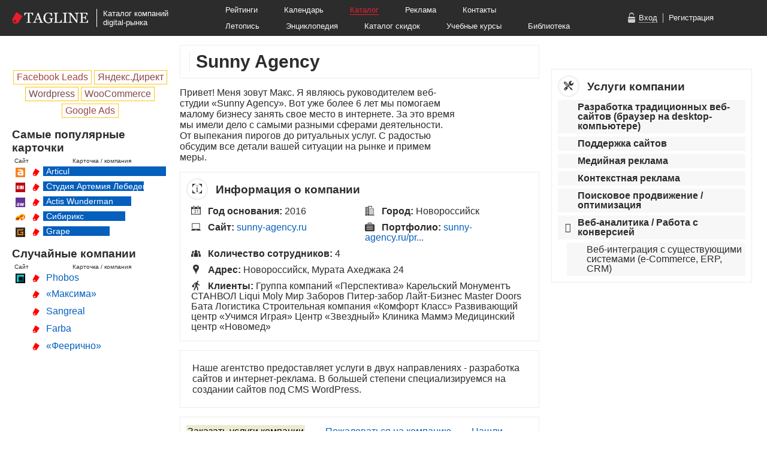

--- FILE ---
content_type: text/html; charset=utf-8
request_url: https://tagline.ru/sunny-agency/
body_size: 15321
content:





<!DOCTYPE html>

<html>

<head>

    <meta http-equiv="Content-Type" content="text/html; charset=utf-8">
    <meta name="language" content="ru">


    <meta name="og:title" content="Sunny Agency — описание, досье — Каталог Тэглайн" />
<meta name="og:description" content="Описание, рейтинги, год основания, клиенты, лучшие работы, карта проезда, контакты, социальные профили" />
<meta name="og:url" content="http://tagline.ru/sunny-agency/" />
<meta name="og:image" content="http://tagline.ru/file/img/likepics/facebook.png" />
<meta name="vk:title" content="Sunny Agency — описание, досье — Каталог Тэглайн" />
<meta name="vk:description" content="Описание, рейтинги, год основания, клиенты, лучшие работы, карта проезда, контакты, социальные профили" />
<meta name="vk:url" content="http://tagline.ru/sunny-agency/" />
<meta name="vk:image" content="http://tagline.ru/file/img/likepics/vkontakte.png" />
<link rel="stylesheet" type="text/css" href="/css/form/bootstrap-button.css?467" />
<link rel="stylesheet" type="text/css" href="/js-css-plugins/tagline_form-widget/tagline_form-widget.css?467" />
<link rel="stylesheet" type="text/css" href="/css/header-footer/footer.css?467" />
<link rel="stylesheet" type="text/css" href="/file/font/roboto/roboto.css?467" />
<script type="text/javascript" src="/js/libs/jquery.1.12.4.min.js"></script>
<title>Sunny Agency — описание, досье, отзывы — Каталог Тэглайн. Веб-студия, интернет-агентство, продакшн, digital production</title>

    <link rel="icon"          type="image/png"    href="/favicon.png">
    <link rel="icon shortcut" type="image/x-icon" href="/favicon.ico">
    <link rel="canonical" href="">

    <link rel="author" href="https://plus.google.com/103488725042983977148/">
    <link rel="publisher" href="https://plus.google.com/103488725042983977148/">

    



    <!-- Google Tag Manager -->
    <script>(function(w,d,s,l,i){w[l]=w[l]||[];w[l].push({'gtm.start':
                new Date().getTime(),event:'gtm.js'});var f=d.getElementsByTagName(s)[0],
            j=d.createElement(s),dl=l!='dataLayer'?'&l='+l:'';j.async=true;j.src=
            'https://www.googletagmanager.com/gtm.js?id='+i+dl;f.parentNode.insertBefore(j,f);
        })(window,document,'script','dataLayer','GTM-TPPFZZN');</script>
    <!-- End Google Tag Manager -->

    <!-- jQuery -->
    
    <!-- jQuery Tooltip -->
    <link rel="stylesheet" href="/js-css-plugins/jquery.tooltip/jquery.tooltip.css" type="text/css">
    <script type="text/javascript" src="/js-css-plugins/jquery.tooltip/jquery.tooltip.min.js"></script>

    <!-- Bootstrap Tooltip -->
    <link rel="stylesheet" type="text/css" href="/js/bootstrap.tooltip/bootstrap.tooltip.css" media="screen">
    <script type="text/javascript" src="/js/bootstrap.tooltip/bootstrap.tooltip.js"></script>
    <script type="text/javascript">
        $(function () {
            if ($(".js-tooltip").length) {
                $(".js-tooltip").tooltip();
            }
        });
    </script>

    <!-- jQuery FancyBox -->
    <link rel="stylesheet" type="text/css" href="/js/fancybox/jquery.fancybox-1.3.4.css" media="screen">
    <script type="text/javascript" src="/js/fancybox/jquery.fancybox-1.3.4.js"></script>

    <!-- Font Awesome -->
    <link rel="stylesheet" href="/js-css-plugins/font-awesome-4.7.0/css/font-awesome.css">




    <!-- Основные стили -->
    <link rel="stylesheet" href="/file/font/pt-sans-web-full/font-pt-sans.css?467">
    <link rel="stylesheet" type="text/css" href="/css/company/style.css?467">
    <link rel="stylesheet" type="text/css" href="/css/card.css?467">

    <link rel="stylesheet" type="text/css" href="/css/rouble-font/rouble_style.css?467">




        <script type='text/javascript' src='/js/screenshotGalery.js?467'></script>
    <script type='text/javascript' src='/js/social-bubbles.js?467'></script>

    <!-- Скрипт для разворачивания услуг в карточках компаний -->
    <script  type='text/javascript' src='/js/expand-company-service.js?467'></script>

    <!-- Yandex Map JS API -->
    <script src="https://api-maps.yandex.ru/2.1/?lang=ru_RU" type="text/javascript"></script>

    <!-- ВКонтакте JS API / Виджет «Мне нравится»  -->
    <script type="text/javascript" src="//vk.com/js/api/openapi.js?116"></script>
    <script type="text/javascript">
        VK.init({apiId: 4673784, onlyWidgets: true});
    </script>

    
    <!-- Facebook Pixel Code -->
    <!--    <script>-->
    <!--        !function(f,b,e,v,n,t,s)-->
    <!--        {if(f.fbq)return;n=f.fbq=function(){n.callMethod?-->
    <!--            n.callMethod.apply(n,arguments):n.queue.push(arguments)};-->
    <!--            if(!f._fbq)f._fbq=n;n.push=n;n.loaded=!0;n.version='2.0';-->
    <!--            n.queue=[];t=b.createElement(e);t.async=!0;-->
    <!--            t.src=v;s=b.getElementsByTagName(e)[0];-->
    <!--            s.parentNode.insertBefore(t,s)}(window, document,'script',-->
    <!--            'https://connect.facebook.net/en_US/fbevents.js');-->
    <!--        fbq('init', '1438888726164252');-->
    <!--        fbq('track', 'PageView');-->
    <!--    </script>-->
    <!--    <noscript><img height="1" width="1" style="display:none"-->
    <!--                   src="https://www.facebook.com/tr?id=1438888726164252&ev=PageView&noscript=1"-->
    <!--        /></noscript>-->
    <!-- End Facebook Pixel Code -->

    <link rel="manifest" href="/manifest.json">
    <script src="https://cdn.pushwoosh.com/webpush/v3/pushwoosh-web-notifications.js" async></script>
    <script type="text/javascript">
        var Pushwoosh = Pushwoosh || [];
        Pushwoosh.push(['init', {
            applicationCode: '008DD-183D6',
            defaultNotificationTitle: 'Tagline.ru',
            defaultNotificationImage: 'https://tagline.ru/file/img/tagline-logo_likepic.png',
            autoSubscribe: true,
        }]);
    </script>

</head>






<body>
<!-- Google Tag Manager (noscript) -->
<noscript><iframe src="https://www.googletagmanager.com/ns.html?id=GTM-TPPFZZN"
                  height="0" width="0" style="display:none;visibility:hidden"></iframe></noscript>
<!-- End Google Tag Manager (noscript) -->

<!-- Код для лайкалки в ФБ, советуют ставить сразу после <body> -->
<div id="fb-root"></div>
<script>(function(d, s, id) {
        var js, fjs = d.getElementsByTagName(s)[0];
        if (d.getElementById(id)) return;
        js = d.createElement(s); js.id = id;
        js.src = "//connect.facebook.net/ru_RU/sdk.js#xfbml=1&appId=431808733626993&version=v2.0";
        fjs.parentNode.insertBefore(js, fjs);
    }(document, 'script', 'facebook-jssdk'));</script>



<div class="b-layout">


    <!-- Head banner start -->
    
    <!-- Head banner finish -->



    
<link rel="stylesheet" type="text/css" href="/css/header-footer/header-mini.css?467" />


<!--Google Analytics counter-->
<script>
    (function(i,s,o,g,r,a,m){i['GoogleAnalyticsObject']=r;i[r]=i[r]||function(){
            (i[r].q=i[r].q||[]).push(arguments)},i[r].l=1*new Date();a=s.createElement(o),
        m=s.getElementsByTagName(o)[0];a.async=1;a.src=g;m.parentNode.insertBefore(a,m)
    })(window,document,'script','//www.google-analytics.com/analytics.js','ga');

    ga('create', 'UA-34842561-9', 'auto');
    ga('send', 'pageview');

</script>

<script>
    (function(i,s,o,g,r,a,m){i['GoogleAnalyticsObject']=r;i[r]=i[r]||function(){
            (i[r].q=i[r].q||[]).push(arguments)},i[r].l=1*new Date();a=s.createElement(o),
        m=s.getElementsByTagName(o)[0];a.async=1;a.src=g;m.parentNode.insertBefore(a,m)
    })(window,document,'script','//www.google-analytics.com/analytics.js','ga');

    ga('create', 'UA-34842561-2', 'auto');
    ga('send', 'pageview');

</script>
<!--/Google Analytics-->

<!-- Yandex.Metrika counter -->
<script type="text/javascript">
    (function (d, w, c) {
        (w[c] = w[c] || []).push(function() {
            try {
                w.yaCounter26987553 = new Ya.Metrika({id:26987553,
                    webvisor:true,
                    clickmap:true,
                    trackLinks:true,
                    accurateTrackBounce:true});
            } catch(e) { }
        });

        var n = d.getElementsByTagName("script")[0],
            s = d.createElement("script"),
            f = function () { n.parentNode.insertBefore(s, n); };
        s.type = "text/javascript";
        s.async = true;
        s.src = (d.location.protocol == "https:" ? "https:" : "http:") + "//mc.yandex.ru/metrika/watch.js";

        if (w.opera == "[object Opera]") {
            d.addEventListener("DOMContentLoaded", f, false);
        } else { f(); }
    })(document, window, "yandex_metrika_callbacks");
</script>
<noscript><div><img src="//mc.yandex.ru/watch/26987553" style="position:absolute; left:-9999px;" alt="" /></div></noscript>
<!-- /Yandex.Metrika counter -->

<style>
    .b-hm-menu__row-awards {
        margin-top   : 10px;
        display      : inline-block;
        margin-left  : 20px;
        margin-right : 100px;
        color        : #ffffff;
        font-size    : 13px;
        background   : #e92626;
        padding      : 2px 5px;
    }

    .b-hm-menu__row-awards a {
        color           : #ffffff;
        text-decoration : underline;
    }
    .b-hm-menu__row-awards a:hover {
        color           : #000000;
        text-decoration : none;
    }
</style>

<div class="b-header-mini">
    <div class="b-header-mini__body">
        <a target="_blank" href="https://tagline.ru/">
            <img class="b-hm-logo" src="/file/img/head/tagline-logo-height-20.png">
        </a>
        <div class="b-hm-sign">
            Каталог компаний<br>digital-рынка        </div>
        <div class="b-hm-menu">
            <div class="b-hm-menu__row">
                <a class="b-hm-menu__link" href="http://tagline.ru/">Рейтинги</a>
                <a class="b-hm-menu__link" href="http://tagline.ru/events/">Календарь</a>
                <a class="b-hm-menu__link b-hm-menu__link_catalog" href="http://tagline.ru/">Каталог</a>
                <a class="b-hm-menu__link" href="http://tagline.ru/advert">Реклама</a>
                <a class="b-hm-menu__link" href="http://tagline.ru/contacts">Контакты</a>
            </div>

            
            <div class="b-hm-menu__row">
                <a class="b-hm-menu__link" href="https://tagline.ru/timeline/">Летопись</a>
                <a class="b-hm-menu__link" target="_blank" href="http://all.tagline.ru/">Энциклопедия</a>
                <a class="b-hm-menu__link" href="https://tagline.ru/skidki/">Каталог скидок</a>
                <a class="b-hm-menu__link" href="https://tagline.ru/study/">Учебные курсы</a>
                <a class="b-hm-menu__link" href="https://tagline.ru/library/">Библиотека</a>
            </div>
        </div>

                    <div class="b-hm-auth">
                <div class="auth-window" style="display: none;">
                    <iframe id="login-form"
                            class="auth-window-iframe"
                            src="https://reg.tagline.ru/default/login2014"
                            scrolling="no"
                            frameborder="0">
                        Ваш браузер не поддерживает iframe!
                    </iframe>
                </div>
                <img class="b-hm-auth__icon" src="/file/img/head/icon-login.png">
                <a class="b-hm-auth__link b-hm-auth__link_login js-hm-auth__link_login" href="javascript:void(0)">Вход</a>
                <div class="b-hm-auth__separator"></div>
                <a class="b-hm-auth__link" target="_blank" href="https://reg.tagline.ru/">Регистрация</a>
            </div>
            </div>
</div>




    <div class="b-page">

        
    



<div class="b-column b-column--side_left b-column--lowered">



    




    




            <div class="b-block b-block--full-width b-block--centred">
                            <span class="b-tag b-tag--grade_5">Facebook Leads</span>
                            <span class="b-tag b-tag--grade_3">Яндекс.Директ</span>
                            <span class="b-tag b-tag--grade_1">Wordpress</span>
                            <span class="b-tag b-tag--grade_2">WooCommerce</span>
                            <span class="b-tag b-tag--grade_4">Google Ads</span>
                    </div>
    




    




    
























<div class="b-block b-block--full-width">

    <h3 class="b-block__header">Самые популярные карточки</h3>

    <div class="b-widget-popular-companies-header">
        <div class="b-widget-popular-companies-header__site">Сайт</div>
        <div class="b-widget-popular-companies-header__company">Карточка / компания</div>
    </div>

    <div class="b-widget-popular-companies-company">
        <div class="b-widget-popular-companies-company__icon">
            <a target="_blank" href="http://articulmedia.ru/">
                <img src="/file/company/favicon/articul.png">
            </a>
        </div>
        <div class="b-widget-popular-companies-company__catalog">
            <a target="_blank" href="/articul">
                <img src="/favicon.png">
            </a>
        </div>
        <div class="b-widget-popular-companies-company__name b-widget-popular-companies-company-name--place_1">
            Articul
        </div>
    </div>

    <div class="b-widget-popular-companies-company">
        <div class="b-widget-popular-companies-company__icon">
            <a target="_blank" href="http://artlebedev.ru/">
                <img src="/file/company/favicon/artlebedev.png">
            </a>
        </div>
        <div class="b-widget-popular-companies-company__catalog">
            <a target="_blank" href="/artlebedev">
                <img src="/favicon.png">
            </a>
        </div>
        <div class="b-widget-popular-companies-company__name b-widget-popular-companies-company-name--place_2">
            Студия Артемия Лебедева
        </div>
    </div>

    <div class="b-widget-popular-companies-company">
        <div class="b-widget-popular-companies-company__icon">
            <a target="_blank" href="http://www.actis.ru/">
                <img src="/file/company/favicon/actis-wunderman.png">
            </a>
        </div>
        <div class="b-widget-popular-companies-company__catalog">
            <a target="_blank" href="/actis-wunderman">
                <img src="/favicon.png">
            </a>
        </div>
        <div class="b-widget-popular-companies-company__name b-widget-popular-companies-company-name--place_3">
            Actis Wunderman
        </div>
    </div>

    <div class="b-widget-popular-companies-company">
        <div class="b-widget-popular-companies-company__icon">
            <a target="_blank" href="http://sibirix.ru/">
                <img src="/file/company/favicon/sibirix.png">
            </a>
        </div>
        <div class="b-widget-popular-companies-company__catalog">
            <a target="_blank" href="/sibirix">
                <img src="/favicon.png">
            </a>
        </div>
        <div class="b-widget-popular-companies-company__name b-widget-popular-companies-company-name--place_4">
            Сибирикс
        </div>
    </div>

    <div class="b-widget-popular-companies-company">
        <div class="b-widget-popular-companies-company__icon">
            <a target="_blank" href="http://grape.ru/">
                <img src="/file/company/favicon/grape.png">
            </a>
        </div>
        <div class="b-widget-popular-companies-company__catalog">
            <a target="_blank" href="/grape">
                <img src="/favicon.png">
            </a>
        </div>
        <div class="b-widget-popular-companies-company__name b-widget-popular-companies-company-name--place_5">
            Grape
        </div>
    </div>
</div>




<div class="b-block b-block--full-width">

    <h3 class="b-block__header">Случайные компании</h3>

    <div class="b-widget-random-companies-header">
        <div class="b-widget-random-companies-header__site">Сайт</div>
        <div class="b-widget-random-companies-header__company">Карточка / компания</div>
    </div>

    
                
        <div class="b-widget-random-companies-company">
            <div class="b-widget-random-companies-company__icon">
                <a target="_blank" href="">
                                            <img src="/file/company/favicon/phobos.png" width="16px">
                                    </a>
            </div>

            <div class="b-widget-random-companies-company__catalog">
                <a target="_blank" href="/phobos">
                    <img src="/favicon.png">
                </a>
            </div>

            <div class="b-widget-random-companies-company__name">
                <a target="_blank" href="/phobos">
                    Phobos                </a>
            </div>
        </div>
    
                
        <div class="b-widget-random-companies-company">
            <div class="b-widget-random-companies-company__icon">
                <a target="_blank" href="">
                                    </a>
            </div>

            <div class="b-widget-random-companies-company__catalog">
                <a target="_blank" href="/maxima">
                    <img src="/favicon.png">
                </a>
            </div>

            <div class="b-widget-random-companies-company__name">
                <a target="_blank" href="/maxima">
                    «Максима»                </a>
            </div>
        </div>
    
                
        <div class="b-widget-random-companies-company">
            <div class="b-widget-random-companies-company__icon">
                <a target="_blank" href="">
                                    </a>
            </div>

            <div class="b-widget-random-companies-company__catalog">
                <a target="_blank" href="/sangreal">
                    <img src="/favicon.png">
                </a>
            </div>

            <div class="b-widget-random-companies-company__name">
                <a target="_blank" href="/sangreal">
                    Sangreal                </a>
            </div>
        </div>
    
                
        <div class="b-widget-random-companies-company">
            <div class="b-widget-random-companies-company__icon">
                <a target="_blank" href="">
                                    </a>
            </div>

            <div class="b-widget-random-companies-company__catalog">
                <a target="_blank" href="/farba">
                    <img src="/favicon.png">
                </a>
            </div>

            <div class="b-widget-random-companies-company__name">
                <a target="_blank" href="/farba">
                    Farba                </a>
            </div>
        </div>
    
                
        <div class="b-widget-random-companies-company">
            <div class="b-widget-random-companies-company__icon">
                <a target="_blank" href="">
                                    </a>
            </div>

            <div class="b-widget-random-companies-company__catalog">
                <a target="_blank" href="/feerichno">
                    <img src="/favicon.png">
                </a>
            </div>

            <div class="b-widget-random-companies-company__name">
                <a target="_blank" href="/feerichno">
                    «Феерично»                </a>
            </div>
        </div>
    
</div>










</div>


<div class="b-column b-column--side_center">





    <!-- Плашка с лого, названием компании и соушилами -->

    <div class="b-block">

        
        <div class="b-company-header">

            <h1>Sunny Agency</h1>

            <div class="b-company-header__socials">
                            </div>

        </div>

    </div>





            

<div class="b-block b-block--full-width">

    
    <div class="b-intro__text">
        Привет! Меня зовут Макс. Я являюсь руководителем веб-студии «Sunny Agency».

Вот уже более 6 лет мы помогаем малому бизнесу занять свое место в интернете. За это время мы имели дело с самыми разными сферами деятельности. От выпекания пирогов до ритуальных услуг.

С радостью обсудим все детали вашей ситуации на рынке и примем меры.
            </div>

</div>
    




    



<div class="b-block">

    <h3 class="b-block__header">
        <span class="b-icon b-icon--rounded">
            <img src="/file/icon/info.png">
        </span>

        Информация о компании
    </h3>


    <!-- Альтернативные названия компании -->
    

    <!-- Год основания компании -->
    
        
        <div class="b-company-info-stripe">
            <span class="b-icon b-icon--year-fix">
                <img src="/file/icon/year.png">
            </span>

            <span class="b-company-info-stripe__content">
                <span class="b-company-info-stripe__caption">
                    Год основания:
                </span>

                2016            </span>
        </div>
    

    <!-- Города -->
            
        <div class="b-company-info-stripe">
            <span class="b-icon">
                <img src="/file/icon/city.png">
            </span>

            <span class="b-company-info-stripe__content">
                <span class="b-company-info-stripe__caption">
                    Город:
                </span>

                Новороссийск            </span>
        </div>
    

    <!-- Сайт -->
    
        
        <div class="b-company-info-stripe">
            <span class="b-icon">
                <img src="/file/icon/site.png">
            </span>

            <span class="b-company-info-stripe__content">

                <span class="b-company-info-stripe__caption">
                    Сайт:
                </span>

                                    <a href="http://sunny-agency.ru" target="_blank">sunny-agency.ru</a>                
            </span>
        </div>
    

    <!-- Портфолио -->
    
        
        <div class="b-company-info-stripe">
            <span class="b-icon">
                <img src="/file/icon/portfolio.png">
            </span>

            <span class="b-company-info-stripe__content">
                <span class="b-company-info-stripe__caption">
                    Портфолио:
                </span>

                <a target="_blank" href="https://sunny-agency.ru/primery-rabot">sunny-agency.ru/pr...</a>            </span>
        </div>
    

    <!-- Шоурил -->
    

    <!-- Количество сотрудников -->
    
        
        <div class="b-company-info-stripe">
            <span class="b-icon">
                <img src="/file/icon/staff.png">
            </span>

            <span class="b-company-info-stripe__content">
                <span class="b-company-info-stripe__caption">
                    Количество сотрудников:
                </span>

                4            </span>
        </div>
    

    <!-- Адреса -->
    
        
        <div class="b-company-info-stripe b-company-info-stripe--full-width">
            <span class="b-icon">
                <img src="/file/icon/address.png">
            </span>

            <span class="b-company-info-stripe__content">
                <span class="b-company-info-stripe__caption">
                    Адрес:
                </span>

                Новороссийск, Мурата Ахеджака 24            </span>
        </div>
    



    <!-- Клиенты -->
    
        
        <div class="b-company-info-stripe b-company-info-stripe--full-width">
            <span class="b-icon">
                <img src="/file/icon/client.png">
            </span>

            <span class="b-company-info-stripe__content">
                <span class="b-company-info-stripe__caption">
                    Клиенты:
                </span>

                Группа компаний «Перспектива»
Карельский Монументъ
СТАНВОЛ
Liqui Moly
Мир Заборов
Питер-забор
Лайт-Бизнес
Master Doors
Бата Логистика
Строительная компания «Комфорт Класс»
Развивающий центр «Учимся Играя»
Центр «Звездный»
Клиника Маммэ
Медицинский центр «Новомед»            </span>
        </div>
    

</div>





    






            









<div class="b-block b-block--descripiton">
    <div class="b-description js-description">
        Наше агентство предоставляет услуги в двух направлениях - разработка сайтов и интернет-реклама.
В большей степени специализируемся на создании сайтов под CMS WordPress.    </div>

    <div class="b_description__expand js-description-expand">
        <img class="b-arrow b-arrow__down js-arrow-down" src="/file/img/arrow-down.png">
        <img class="b-arrow b-arrow__up js-arrow-up" src="/file/img/arrow-up.png" style="display: none;">
    </div>
</div>
    




    






    




    <!-- Блоки с ассоциациями и CMS -->
    




    





    






    <!-- Переключает вкладки -->
<script>
    $(document).ready(function () {
        $('.js-button-block').on('click', '.js-button-block__button', function () {
            $('.js-button-block__button').removeClass('active-button disabled-button').addClass('active-button');
            $(this).removeClass('active-button disabled-button')
                .addClass('disabled-button');

            var form_to_display_class = $(this).attr('data-form-to-display');
            $('.js-form__company').addClass('b-request-form--hidden');
            $('.' + form_to_display_class).removeClass('b-request-form--hidden');
        })
    });
</script>
<div class="order-claim-error-form">

    <div class="button-block js-button-block">
        <span class="disabled-button js-button-block__button" data-form-to-display="js-form__company--order">
            <a><span class="button-text">Заказать услуги компании</span></a>
        </span>

        <span class="active-button js-button-block__button" data-form-to-display="js-form__company--claim">
            <a class="button-margin"><span>Пожаловаться на компанию</span></a>
        </span>

        <span class="active-button js-button-block__button" data-form-to-display="js-form__company--error">
            <a class="button-margin">Нашли ошибку?</a>
        </span>
    </div>

    <form class="b-request-form b-form-widget js-form js-form__company js-form__company--order"
          data-ajax-url="/ajaxHandler/formPlugin/"
          data-ajax-send-method="POST">
        <input type="hidden" name="form_source" value="https://tagline.ru/sunny-agency/">
        <input type="hidden" name="company_key" value="/sunny-agency/">
        <input type="hidden" name="type" value="order">
        <div class="form-center">
            <h3>Заказать услуги компании</h3>
            <p class="services-error">
                                    Пожалуйста, укажите услуги, которые вы хотите заказать у компании,
                    и заполните все обязательные поля формы.
                            </p>
            <br>
        </div>

        <div class="b-form-widget__fields-to-block js-form__fields-to-block">
            <div class="b-request-form__column">
                <div class="js-form__field" data-required data-cookie-name="name">
                    <b>Представьтесь, пожалуйста <span class="form-required-star">*</span></b><br>
                    <input class="input-text js-field__data" name="name"><br>
                </div>

                <div class="js-form__field" data-required data-cookie-name="company">
                    <b>Название вашей компании <span class="form-required-star">*</span></b><br>
                    <input class="input-text js-field__data" name="company"><br>
                </div>

                <div class="js-form__field" data-required data-validation-rule="_email" data-cookie-name="email">
                    <b>Email <span class="form-required-star">*</span></b><br>
                    <input class="input-text js-field__data" name="email"><br>
                </div>

                <div class="js-form__field" data-cookie-name="phone">
                    <b>Контактный телефон</b><br>
                    <input class="input-text js-field__data" name="phone"><br>
                </div>

                <div class="js-form__field"
                     data-required data-disable-after-submission data-clear-after-submission>
                    <b>Комментарии <span class="form-required-star">*</span></b><br>
                                            <p class="services-unselected">Если вы не выбрали ни одной услуги, или нужной услуги не
                            оказалось в списке,
                            просим детализировать запрос в поле «Комментарии»
                            <br></p>
                                        <textarea class="input-textarea js-field__data" name="comment" data-required></textarea><br>
                </div>

                <div class="js-form__field" data-required data-required data-disable-after-submission data-clear-after-submission>
                    <style>
                        .rouble {
                            font-weight : bold;
                        }
                    </style>
                    <b>Бюджет, <span class="rouble">q</span> <span class="form-required-star">*</span></b><br>
                    <input class="input-text js-field__data" name="budget"><br>
                </div>

                <input name="company_key" value="sunny-agency" type="hidden" >                <input name="company_name" value="sunny-agency" type="hidden" >                <input name="company_name_ru" value="Sunny Agency" type="hidden" >            </div><!--

            --><div class="b-request-form__column">
                                    <div class="js-form__field js-form__field--container-checkbox"
                         data-disable-after-submission data-clear-after-submission>
                        <table class="services-table">
                                                            <tr>
                                    <td class="services-table-top">
                                        <input class="services-checkbox" name="options[]"
                                               type="checkbox"
                                        0"
                                        value="Разработка традиционных веб-сайтов (браузер на desktop-компьютере)">
                                    </td>
                                    <td class="services-table-top">
                                        Разработка традиционных веб-сайтов (браузер на desktop-компьютере)                                    </td>
                                </tr>
                                                            <tr>
                                    <td class="services-table-top">
                                        <input class="services-checkbox" name="options[]"
                                               type="checkbox"
                                        1"
                                        value="Поддержка сайтов">
                                    </td>
                                    <td class="services-table-top">
                                        Поддержка сайтов                                    </td>
                                </tr>
                                                            <tr>
                                    <td class="services-table-top">
                                        <input class="services-checkbox" name="options[]"
                                               type="checkbox"
                                        2"
                                        value="Медийная реклама">
                                    </td>
                                    <td class="services-table-top">
                                        Медийная реклама                                    </td>
                                </tr>
                                                            <tr>
                                    <td class="services-table-top">
                                        <input class="services-checkbox" name="options[]"
                                               type="checkbox"
                                        3"
                                        value="Контекстная реклама">
                                    </td>
                                    <td class="services-table-top">
                                        Контекстная реклама                                    </td>
                                </tr>
                                                            <tr>
                                    <td class="services-table-top">
                                        <input class="services-checkbox" name="options[]"
                                               type="checkbox"
                                        4"
                                        value="Поисковое продвижение / оптимизация">
                                    </td>
                                    <td class="services-table-top">
                                        Поисковое продвижение / оптимизация                                    </td>
                                </tr>
                                                            <tr>
                                    <td class="services-table-top">
                                        <input class="services-checkbox" name="options[]"
                                               type="checkbox"
                                        5"
                                        value="Веб-аналитика / Работа с конверсией">
                                    </td>
                                    <td class="services-table-top">
                                        Веб-аналитика / Работа с конверсией                                    </td>
                                </tr>
                                                    </table>
                    </div>
                            </div>
        </div>

        <div>
            <div class="js-form__field" data-value-after-submission="Заказать еще что-нибудь">
                <input type="button" class="b-bootstrap-button b-bootstrap-button--success js-field__data js-field__data--button-submit"
                       value="Заказать">
            </div>
            <div class="js-form__agreement">
                <table class="agreement">
                    <tr>
                        <td class="services-table-top">
                            <input type="checkbox" checked>
                        </td>
                        <td class="agreement-text">
                            Заполняя форму, вы соглашаетесь с тем, что вся информация, предоставленная вами,
                            может быть использована Тэглайном по своему усмотрению в соответствии с
                            <a target="_blank" href="http://www.consultant.ru/document/cons_doc_LAW_149747/">
                                ФЗ РФ №&nbsp;152-ФЗ&nbsp;«О&nbsp;персональных&nbsp;данных» от 27 июля 2006 г</a>.
                        </td>
                    </tr>
                </table>
            </div>

        </div>
    </form><!--

    --><form class="b-request-form b-request-form--hidden js-form js-form__company js-form__company--claim"
          data-ajax-url="/ajaxHandler/formPlugin/" data-ajax-send-method="POST">
        <input type="hidden" name="form_source" value="https://tagline.ru/sunny-agency/">
        <input type="hidden" name="company_key" value="/sunny-agency/">
        <input type="hidden" name="type" value="claim">

        <div class="form-center">
            <h3>Пожаловаться на компанию</h3>
            <p class="services-error">
                Пожалуйста, заполните все обязательные поля формы, выберите тип жалобы и укажите подробности в
                комментариях
            </p>
            <br>
        </div>
        <div class="b-form-widget__fields-to-block js-form__fields-to-block">
            <div class="b-request-form__column">
                <div class="js-form__field" data-required data-cookie-name="name">

                    <b>Представьтесь, пожалуйста <span class="form-required-star">*</span></b><br>
                    <input class="input-text js-field__data" name="name"><br>
                </div>

                <div class="js-form__field" data-required data-cookie-name="company">

                    <b>Название вашей компании <span class="form-required-star">*</span></b><br>
                    <input class="input-text js-field__data" name="company"><br>
                </div>

                <div class="js-form__field" data-validation-rule="_email" data-required data-cookie-name="email">

                    <b>Email <span class="form-required-star">*</span></b><br>
                    <input class="input-text js-field__data" name="email"><br>
                </div>

                <div class="js-form__field" data-cookie-name="phone">
                    <b>Контактный телефон</b><br>
                    <input class="input-text js-field__data" name="phone"><br>
                </div>

                <div class="js-form__field" data-disable-after-submission data-clear-after-submission data-required>

                    <b>Комментарии <span class="form-required-star">*</span></b><br>
                    <textarea class="input-textarea js-field__data" name="comment"></textarea><br>
                </div>


                <input name="company_key" value="sunny-agency" type="hidden" >                <input name="company_name" value="sunny-agency" type="hidden" >                <input name="company_name_ru" value="Sunny Agency" type="hidden" >            </div><!--

            --><div
                class="b-request-form__column no-top js-form__field js-form__field--container-checkbox" data-required data-disable-after-submission data-clear-after-submission>

                <b class="header-margin">Тип жалобы <span class="form-required-star">*</span></b><br>
                <table class="services-table">
                    <tr>
                        <td class="services-table-top">
                            <input class="services-checkbox" name="options[]" type="checkbox"
                                   value="lost_contact">
                        </td>
                        <td class="services-table-top">
                            Потерян контакт с компанией
                        </td>
                    </tr>

                    <tr>
                        <td class="services-table-top">
                            <input class="services-checkbox" name="options[]" type="checkbox"
                                   value="bad_service">
                        </td>
                        <td class="services-table-top">
                            Шокирующе плохой клиентский сервис
                        </td>
                    </tr>

                    <tr>
                        <td class="services-table-top">
                            <input class="services-checkbox" name="options[]" type="checkbox"
                                   value="bad_product">
                        </td>
                        <td class="services-table-top">
                            Качество результата существенно ниже заявленного
                        </td>
                    </tr>

                    <tr>
                        <td class="services-table-top">
                            <input class="services-checkbox" name="options[]" type="checkbox"
                                   value="deadline_exceeded">
                        </td>
                        <td class="services-table-top">
                            Значительно превышены сроки выполнения работ
                        </td>
                    </tr>

                    <tr>
                        <td class="services-table-top">
                            <input class="services-checkbox" name="options[]" type="checkbox"
                                   value="salary_payment_problems">
                        </td>
                        <td class="services-table-top">
                            Невыполнение финансовых обязательств перед сотрудниками
                        </td>
                    </tr>

                    <tr>
                        <td class="services-table-top">
                            <input class="services-checkbox" name="options[]" type="checkbox"
                                   value="secrets_disclosure">
                        </td>
                        <td class="services-table-top">
                            Подрядчиком была разглашена коммерческая тайна
                        </td>
                    </tr>

                    <tr>
                        <td class="services-table-top">
                            <input class="services-checkbox" name="options[]" type="checkbox"
                                   value="other">
                        </td>
                        <td class="services-table-top">
                            Другое
                        </td>
                    </tr>
                </table>
            </div>
        </div>
        <div class="form-center">
            <div>
                <div class="js-form__field" data-value-after-submission="Пожаловаться еще разок">
                    <input type="button" class="b-bootstrap-button b-bootstrap-button--success js-field__data js-field__data--button-submit"
                           value="Пожаловаться">
                </div>
                <div class="js-form__agreement">

                    <table class="agreement">
                        <tr>
                            <td class="services-table-top">
                                <input type="checkbox" checked>
                            </td>
                            <td class="agreement-text">
                                Заполняя форму, вы соглашаетесь с тем, что вся информация, предоставленная вами,
                                может быть использована Тэглайном по своему усмотрению в соответствии с
                                <a target="_blank"
                                   href="http://www.consultant.ru/document/cons_doc_LAW_149747/">
                                    ФЗ РФ №&nbsp;152-ФЗ&nbsp;«О&nbsp;персональных&nbsp;данных» от 27 июля 2006
                                    г</a>.
                            </td>
                        </tr>
                    </table>
                </div>
            </div>
            <br>
        </div>
    </form><!--

    --><form class="b-request-form b-request-form--hidden js-form js-form__company js-form__company--error" data-ajax-url="/ajaxHandler/formPlugin/"
          data-ajax-send-method="POST">
        <input type="hidden" name="form_source" value="https://tagline.ru/sunny-agency/">
        <input type="hidden" name="company_key" value="/sunny-agency/">
        <input type="hidden" name="type" value="error">
        <div class="form-center">
            <h3>Нашли ошибку?</h3>
            <p class="services-error">
                Пожалуйста, сообщите нам об ошибке
            </p>
            <br>
        </div>
        <div class="b-form-widget__fields-to-block js-form__fields-to-block">
            <div class="b-request-form__column">

                <div class="js-form__field" data-cookie-name="name">
                    <b>Представьтесь, пожалуйста</b><br>
                    <input class="input-text js-field__data" name="name"><br>
                </div>

                <div class="js-form__field" data-cookie-name="company">
                    <b>Название вашей компании</b><br>
                    <input class="input-text js-field__data" name="company"><br>
                </div>

                <div class="js-form__field" data-validation-rule="_email" data-cookie-name="email">

                    <b>Email</b><br>
                    <input class="input-text js-field__data" name="email"><br>
                </div>

                <div class="js-form__field" data-cookie-name="phone">
                    <b>Контактный телефон</b><br>
                    <input class="input-text js-field__data" name="phone"><br>
                </div>


                <input name="company_key" value="sunny-agency" type="hidden" >                <input name="company_name" value="sunny-agency" type="hidden" >                <input name="company_name_ru" value="Sunny Agency" type="hidden" >            </div><!--

            --><div class="b-request-form__column no-top">

                <div class="js-form__field js-form__field--container-checkbox"
                    data-required data-disable-after-submission data-clear-after-submission>

                    <b class="header-margin">Тип ошибки <span class="form-required-star">*</span></b><br>
                    <table class="services-table">
                        <tr>
                            <td class="services-table-top">
                                <input class="services-checkbox" name="options[]" type="checkbox"
                                       value="invalid_info">
                            </td>
                            <td class="services-table-top">
                                Фактическая ошибка
                            </td>
                        </tr>
                        <tr>
                            <td class="services-table-top">
                                <input class="services-checkbox" name="options[]" type="checkbox"
                                       value="outdated_information">
                            </td>
                            <td class="services-table-top">
                                Устаревшая информация
                            </td>
                        </tr>

                        <tr>
                            <td class="services-table-top">
                                <input class="services-checkbox" name="options[]" type="checkbox"
                                       value="typo">
                            </td>
                            <td class="services-table-top">
                                Опечатка
                            </td>
                        </tr>

                        <tr>
                            <td class="services-table-top">
                                <input class="services-checkbox" name="options[]" type="checkbox"
                                       value="display_problems">
                            </td>
                            <td class="services-table-top">
                                Проблемы с отображением
                            </td>
                        </tr>
                        <tr>
                            <td class="services-table-top">
                                <input class="services-checkbox" name="options[]" type="checkbox"
                                       value="other">
                            </td>
                            <td class="services-table-top">
                                Другое
                            </td>
                        </tr>
                    </table>
                </div>

                <div class="js-form__field" data-disable-after-submission data-clear-after-submission data-required>
                    <b class="header-margin">Расскажите нам об ошибке <span
                            class="form-required-star">*</span></b><br>
                    <textarea class="input-textarea-error js-field__data" name="comment"></textarea><br>
                </div>


            </div>
        </div>
        <div class="form-center">
            <div>
                <div class="js-form__field" data-value-after-submission="Спасибо! Нашли еще?">
                    <input type="button" class="b-bootstrap-button b-bootstrap-button--success js-field__data js-field__data--button-submit"
                           value="Сообщить">
                </div>
                <div class="js-form__agreement">
                    <table class="agreement">
                        <tr>
                            <td class="services-table-top">
                                <input type="checkbox" checked>
                            </td>
                            <td class="agreement-text">
                                Заполняя форму, вы соглашаетесь с тем, что вся информация, предоставленная вами,
                                может быть использована Тэглайном по своему усмотрению в соответствии с
                                <a target="_blank" href="http://www.consultant.ru/document/cons_doc_LAW_149747/">
                                    ФЗ РФ №&nbsp;152-ФЗ&nbsp;«О&nbsp;персональных&nbsp;данных» от 27 июля 2006 г</a>.
                            </td>
                        </tr>
                    </table>
                </div>
            </div>
            <br>
        </div>
    </form>

    <div class="clear"></div>

</div>

<div class="clear"></div>



        

<!-- Кнопки лайков -->
<div class="b-block b-block--dashed">
    <div class="b-company-likes">
<!--        <div class="b-company-likes__twitter">-->
<!--            <a href="https://twitter.com/share" data-width="100" class="twitter-share-button" data-url="http://tagline.ru/--><!--/" data-text="--><!-- — описание, досье — Каталог Тэглайн. Веб-студии, интернет-агентства, продакшны">Tweet</a>-->
<!--            <script>!function(d,s,id){var js,fjs=d.getElementsByTagName(s)[0],p=/^http:/.test(d.location)?'http':'https';if(!d.getElementById(id)){js=d.createElement(s);js.id=id;js.src=p+'://platform.twitter.com/widgets.js';fjs.parentNode.insertBefore(js,fjs);}}(document, 'script', 'twitter-wjs');</script>-->
<!--        </div>-->
<!--        <div class="b-company-likes__facebook">-->
<!--            <div class="fb-like" data-href="http://tagline.ru/--><!--/" data-layout="button_count" data-action="like" data-show-faces="false" data-share="false"></div>-->
<!--        </div>-->
        <div class="b-company-likes__vkontakte">
            <div id="vk_like_center-column-bottom"></div>
            <script type="text/javascript">
                VK.Widgets.Like("vk_like_center-column-bottom", {type: "mini", height: 20});
            </script>
        </div>
    </div>
</div>





</div>


<div class="b-column b-column--side_right b-column--lowered">





    






        





    <!-- Услуги -->
    
        <div class="b-block b-block--column_right">

            <h3 class="b-block__header">
                <span class="b-icon b-icon--rounded">
                    <img src="/file/icon/services.png">
                </span>

                Услуги компании
            </h3>

                            
                
                <div class="b-company-service b-company-service--level_1 ">

                    <div class="b-company-service__list-item-icon">
                                            </div>
                    <div class="b-company-service__text
                                b-company-service__text--level_1">
                        Разработка традиционных веб-сайтов (браузер на desktop-компьютере)                    </div>

                </div>

                
                            
                
                <div class="b-company-service b-company-service--level_1 ">

                    <div class="b-company-service__list-item-icon">
                                            </div>
                    <div class="b-company-service__text
                                b-company-service__text--level_1">
                        Поддержка сайтов                    </div>

                </div>

                
                            
                
                <div class="b-company-service b-company-service--level_1 ">

                    <div class="b-company-service__list-item-icon">
                                            </div>
                    <div class="b-company-service__text
                                b-company-service__text--level_1">
                        Медийная реклама                    </div>

                </div>

                
                            
                
                <div class="b-company-service b-company-service--level_1 ">

                    <div class="b-company-service__list-item-icon">
                                            </div>
                    <div class="b-company-service__text
                                b-company-service__text--level_1">
                        Контекстная реклама                    </div>

                </div>

                
                            
                
                <div class="b-company-service b-company-service--level_1 ">

                    <div class="b-company-service__list-item-icon">
                                            </div>
                    <div class="b-company-service__text
                                b-company-service__text--level_1">
                        Поисковое продвижение / оптимизация                    </div>

                </div>

                
                            
                
                <div class="b-company-service b-company-service--level_1 ">

                    <div class="b-company-service__list-item-icon">
                                                    <i class="fa fa-arrow-circle-down b-company-service__icon js-company-service__icon"></i>
                                            </div>
                    <div class="b-company-service__text
                                b-company-service__text--level_1">
                        Веб-аналитика / Работа с конверсией                    </div>

                </div>

                                    <div class="b-company-service__children js-company-service__children">
                        
                            <div class="b-company-service b-company-service--level_2">

                                <div class="b-company-service__list-item-icon"></div>
                                <div class="b-company-service__text
                                            b-company-service__text--level_2">
                                    Веб-интеграция с существующими системами (e-Commerce, ERP, CRM)                                </div>

                            </div>

                                            </div>
                
            
        </div>

    




    <!-- Фейсбук -->
    




    <!-- Твиттер -->
    




    <!-- Инстаграмм -->
    




</div>


        <div class="clear"></div>

    </div>





    <div class="b-sponsors js-sponsors-footer">
        


<style>
    .sponsor_block {
        width         : 100%;
        min-width     : 1260px;
        overflow      : auto;
        margin        : 0 auto;
        border-top    : 1px solid #ccc;
        border-bottom : 1px solid #ccc;
        background    : #f8f8f8;
        font-size     : 13px;
        font-family   : 'Open Sans', sans-serif;
        text-align    : center;
    }

    .sponsor_block .layout {
        width   : 1240px;
        margin  : 0 auto;
        padding : 10px 0;
    }

    .sponsor_block .layout .logo-block {
        display        : inline-block;
        vertical-align : middle;
        width          : 200px;
        padding        : 10px;
        border         : 1px dashed #ddd;
        margin         : 5px 10px;
        background     : #fff;
    }

    .sponsor_block .layout .logo-block iframe {
        border : 0;
    }

    .sponsor_block .layout .logo-block .image {
        width   : 100%;
    }

    .sponsor_block .layout .logo-block .sign {
        width       : 100%;
        margin-top  : 3px;
        font-size   : 13px;
        line-height : 140%;
    }
</style>

<div class="sponsor_block">
    <div class="layout">

        

        
            <div class="logo-block">

                                
                                

                
                    <div class="image">
                        <a target="_blank" href="https://www.extyl-pro.ru/?utm_source=tagline&utm_medium=banner_200x60">
                            <img src="/file/caramba/logo/7323-Extyl_200x60.png" width="200" alt="web + mobile с пожизненной гарантией">
                        </a>
                    </div>

                                            <div class="sign">
                            <a target="_blank" href="https://www.extyl-pro.ru/?utm_source=tagline&utm_medium=banner_200x60">
                                web + mobile с пожизненной гарантией                            </a>
                        </div>
                                                </div>

        
            <div class="logo-block">

                                
                                

                
                    <div class="image">
                        <a target="_blank" href="https://web-creator.ru/?utm_source=tagline&utm_medium=banner&utm_content=left-high&utm_campaign=banners_tagline">
                            <img src="/file/caramba/logo/9210-web-creator-2019.png" width="200" alt="Сложные WEB-проекты. E-commerce.<br>Highload. Нестандартные задачи.">
                        </a>
                    </div>

                                            <div class="sign">
                            <a target="_blank" href="https://web-creator.ru/?utm_source=tagline&utm_medium=banner&utm_content=left-high&utm_campaign=banners_tagline">
                                Сложные WEB-проекты. E-commerce.<br>Highload. Нестандартные задачи.                            </a>
                        </div>
                                                </div>

        
            <div class="logo-block">

                                
                                

                
                    <div class="image">
                        <a target="_blank" href="https://tagree.ru/?utm_source=tagline&utm_medium=banner&utm_campaign=yearly-logo&utm_content=tagree_200-60">
                            <img src="/file/caramba/logo/6605-tagree2020.gif" width="200" alt="Создаем | Развиваем | Продвигаем">
                        </a>
                    </div>

                                            <div class="sign">
                            <a target="_blank" href="https://tagree.ru/?utm_source=tagline&utm_medium=banner&utm_campaign=yearly-logo&utm_content=tagree_200-60">
                                Создаем | Развиваем | Продвигаем                            </a>
                        </div>
                                                </div>

        
            <div class="logo-block">

                                
                                

                
                    <div class="image">
                        <a target="_blank" href="https://dreamheads.ru/">
                            <img src="/file/caramba/logo/5216-dreamheads-2020.png" width="200" alt="Опытная аутсорс команда. Веб и мобильные проекты любой сложности.">
                        </a>
                    </div>

                                            <div class="sign">
                            <a target="_blank" href="https://dreamheads.ru/">
                                Опытная аутсорс команда. Веб и мобильные проекты любой сложности.                            </a>
                        </div>
                                                </div>

        
            <div class="logo-block">

                                
                                

                
                    <div class="image">
                        <a target="_blank" href="https://www.dalee.ru/portfolio/?utm_source=tagline&utm_medium=referral&utm_campaign=banner">
                            <img src="/file/caramba/logo/6696-2019-dalee.jpg" width="200" alt="ДАЛЕЕ - Движущая сила digital">
                        </a>
                    </div>

                                            <div class="sign">
                            <a target="_blank" href="https://www.dalee.ru/portfolio/?utm_source=tagline&utm_medium=referral&utm_campaign=banner">
                                ДАЛЕЕ - Движущая сила digital                            </a>
                        </div>
                                                </div>

        
            <div class="logo-block">

                                
                                

                
                    <div class="image">
                        <a target="_blank" href="https://65apps.com/?utm_source=tagline&utm_medium=banner&utm_campaign=200-60">
                            <img src="/file/caramba/logo/6610-65apps-2018_200x60.gif" width="200" alt="IN APPS WE TRUST">
                        </a>
                    </div>

                                            <div class="sign">
                            <a target="_blank" href="https://65apps.com/?utm_source=tagline&utm_medium=banner&utm_campaign=200-60">
                                IN APPS WE TRUST                            </a>
                        </div>
                                                </div>

        
            <div class="logo-block">

                                
                                

                
                    <div class="image">
                        <a target="_blank" href="https://fuse8.ru/?utm_source=tagline&utm_medium=banner&utm_campaign=tagline_banner">
                            <img src="/file/caramba/logo/5832-fuse8-2019.jpg" width="200" alt="Проектируем и разрабатываем сложные интернет-решения для бизнеса">
                        </a>
                    </div>

                                            <div class="sign">
                            <a target="_blank" href="https://fuse8.ru/?utm_source=tagline&utm_medium=banner&utm_campaign=tagline_banner">
                                Проектируем и разрабатываем сложные интернет-решения для бизнеса                            </a>
                        </div>
                                                </div>

        
            <div class="logo-block">

                                
                                

                
                    <div class="image">
                        <a target="_blank" href="https://rta-moscow.com/?utm_medium=banner&utm_source=tagline&utm_campaign=raiting">
                            <img src="/file/caramba/logo/3743-rta.gif" width="200" alt="Creative Strategy & Performance Marketing">
                        </a>
                    </div>

                                            <div class="sign">
                            <a target="_blank" href="https://rta-moscow.com/?utm_medium=banner&utm_source=tagline&utm_campaign=raiting">
                                Creative Strategy & Performance Marketing                            </a>
                        </div>
                                                </div>

        
            <div class="logo-block">

                                
                                

                
                    <div class="image">
                        <a target="_blank" href="https://artw.ru/">
                            <img src="/file/caramba/logo/1030-artw_5.gif" width="200" alt="Enterprise разработка и премиальный дизайн">
                        </a>
                    </div>

                                            <div class="sign">
                            <a target="_blank" href="https://artw.ru/">
                                Enterprise разработка и премиальный дизайн                            </a>
                        </div>
                                                </div>

        
            <div class="logo-block">

                                
                    <iframe src="/file/caramba/red-collar/2020/test.html" width="200" height="70">
                        Ваш браузер не поддерживает плавающие фреймы!
                    </iframe>

                                            <div class="signature">
                            <a target="_blank" href="https://redcollar.ru/?utm_source=tagline&utm_medium=banner&utm_campaign=tagline-200x60">
                                Создаем технологичные и эстетичные сайты для лидеров рынка                            </a>
                        </div>
                    
                
                                

                            </div>

        
            <div class="logo-block">

                                
                                

                
                    <div class="image">
                        <a target="_blank" href="https://new.kuznets.agency/?utm_source=tagline&utm_medium=banner&utm_campaign=yearly-logo&utm_content=anywhere_new-kuznets_200-60">
                            <img src="/file/caramba/logo/6051-kuznets agency tagline restyling.gif" width="200" alt="«Ваш успешный бренд в digital и offline»">
                        </a>
                    </div>

                                            <div class="sign">
                            <a target="_blank" href="https://new.kuznets.agency/?utm_source=tagline&utm_medium=banner&utm_campaign=yearly-logo&utm_content=anywhere_new-kuznets_200-60">
                                «Ваш успешный бренд в digital и offline»                            </a>
                        </div>
                                                </div>

        
            <div class="logo-block">

                                
                                

                
                    <div class="image">
                        <a target="_blank" href="https://greensight.ru">
                            <img src="/file/caramba/logo/8840-greensight_ecom.png" width="200" alt="Создание и развитие e-commerce проектов">
                        </a>
                    </div>

                                            <div class="sign">
                            <a target="_blank" href="https://greensight.ru">
                                Создание и развитие e-commerce проектов                            </a>
                        </div>
                                                </div>

        
            <div class="logo-block">

                                
                                

                
                    <div class="image">
                        <a target="_blank" href="https://digitalgeeks.ru/">
                            <img src="/file/caramba/logo/4247-digital-geeks-2019.png" width="200" alt="Агентство performance-маркетинга. Наш единственный фокус — результаты клиентов">
                        </a>
                    </div>

                                            <div class="sign">
                            <a target="_blank" href="https://digitalgeeks.ru/">
                                Агентство performance-маркетинга. Наш единственный фокус — результаты клиентов                            </a>
                        </div>
                                                </div>

        
            <div class="logo-block">

                                
                                

                
                    <div class="image">
                        <a target="_blank" href="https://www.its.agency/?utm_source=tagline&utm_medium=banner&utm_campaign=yearly-logo&utm_content=anywhere_itstudio_200-60">
                            <img src="/file/caramba/logo/7363-its-logo.gif" width="200" alt="Дизайн, разработка, SMM">
                        </a>
                    </div>

                                            <div class="sign">
                            <a target="_blank" href="https://www.its.agency/?utm_source=tagline&utm_medium=banner&utm_campaign=yearly-logo&utm_content=anywhere_itstudio_200-60">
                                Дизайн, разработка, SMM                            </a>
                        </div>
                                                </div>

        
            <div class="logo-block">

                                
                                

                
                    <div class="image">
                        <a target="_blank" href="https://art-design.studio/?utm_source=tagline&utm_medium=banner&utm_campaign=200x60">
                            <img src="/file/caramba/logo/2619-art-design.gif" width="200" alt="Комплексное развитие в вебе: разработка сайтов, продвижение и брендинг">
                        </a>
                    </div>

                                            <div class="sign">
                            <a target="_blank" href="https://art-design.studio/?utm_source=tagline&utm_medium=banner&utm_campaign=200x60">
                                Комплексное развитие в вебе: разработка сайтов, продвижение и брендинг                            </a>
                        </div>
                                                </div>

        
            <div class="logo-block">

                                
                    <iframe src="/file/caramba/nika/baner.html" width="200" height="70">
                        Ваш браузер не поддерживает плавающие фреймы!
                    </iframe>

                                            <div class="signature">
                            <a target="_blank" href="nika-agency.ru/tagline/?utm_source=tagline&utm_medium=banner&utm_campaign=200-60">
                                Контекстная и таргетированная реклама до результата!                            </a>
                        </div>
                    
                
                                

                            </div>

        
            <div class="logo-block">

                                
                                

                
                    <div class="image">
                        <a target="_blank" href="https://dex-it.ru/Ru?utm_source=tagline&utm_medium=banner&utm_campaign=banner">
                            <img src="/file/caramba/logo/1718-dex-2020.gif" width="200" alt="Надёжный аутсорс. Full-stack команда">
                        </a>
                    </div>

                                            <div class="sign">
                            <a target="_blank" href="https://dex-it.ru/Ru?utm_source=tagline&utm_medium=banner&utm_campaign=banner">
                                Надёжный аутсорс. Full-stack команда                            </a>
                        </div>
                                                </div>

        
            <div class="logo-block">

                                
                                

                
                    <div class="image">
                        <a target="_blank" href="https://legacystudio.ru/?utm_source=tagline&utm_medium=banner&utm_campaign=tagline_banner">
                            <img src="/file/caramba/logo/8270-Legacy-2020.png" width="200" alt="Создание и развитие e-commerce проектов с выгодой до 50%">
                        </a>
                    </div>

                                            <div class="sign">
                            <a target="_blank" href="https://legacystudio.ru/?utm_source=tagline&utm_medium=banner&utm_campaign=tagline_banner">
                                Создание и развитие e-commerce проектов с выгодой до 50%                            </a>
                        </div>
                                                </div>

        
            <div class="logo-block">

                                
                                

                
                    <div class="image">
                        <a target="_blank" href="https://www.dr-jung.ru">
                            <img src="/file/caramba/logo/4613-dr_jung.png" width="200" alt="Агентство №1 в креативе и стратегии">
                        </a>
                    </div>

                                            <div class="sign">
                            <a target="_blank" href="https://www.dr-jung.ru">
                                Агентство №1 в креативе и стратегии                            </a>
                        </div>
                                                </div>

        
            <div class="logo-block">

                                
                                

                
                    <div class="image">
                        <a target="_blank" href="https://ishmish.ru/?utm_source=tagline&utm_medium=banner&utm_campaign=yearly-logo&utm_content=anywhere_ishmish_200-60">
                            <img src="/file/caramba/logo/2952-ishmish.tagline.gif" width="200" alt="Коммуникации в социальных сетях. Контент. Реклама. Видео">
                        </a>
                    </div>

                                            <div class="sign">
                            <a target="_blank" href="https://ishmish.ru/?utm_source=tagline&utm_medium=banner&utm_campaign=yearly-logo&utm_content=anywhere_ishmish_200-60">
                                Коммуникации в социальных сетях. Контент. Реклама. Видео                            </a>
                        </div>
                                                </div>

        
    </div>
</div>    </div>





    
<div class="b-footer js-footer">

    <div class="b-footer__body">

        <div class="b-footer__navigation">
            <div class="b-footer__navigation-section">
                <div class="b-footer__header">Рейтинги компаний&nbsp;<sup class="b-footer__sup b-footer__sup_green">NEW!</sup></div>
                <a class="b-footer__link" href="https://tagline.ru/outstaff-developers-rating/">Аутстаф-разработчики&nbsp;<sup class="b-footer__sup b-footer__sup_green">NEW!</sup></a>
                <a class="b-footer__link" href="https://tagline.ru/web-developers-integrators-rating/">Разработчики&nbsp;<sup class="b-footer__sup b-footer__sup_green">NEW!</sup></a>
                <a class="b-footer__link" href="https://tagline.ru/mobile-developers-rating/">Mobile&nbsp;<sup class="b-footer__sup b-footer__sup_green">NEW!</sup></a>
                <a class="b-footer__link" href="https://tagline.ru/design-studios-rating">Дизайн&nbsp;<sup class="b-footer__sup b-footer__sup_green">NEW!</sup></a>
                <a class="b-footer__link" href="https://tagline.ru/design-studios-rating">Контент-агентства&nbsp;<sup class="b-footer__sup b-footer__sup_green">NEW!</sup></a>
                <a class="b-footer__link" href="https://tagline.ru/digital-production-rating/">Продакшн&nbsp;<sup class="b-footer__sup b-footer__sup_green">NEW!</sup></a>
                <a class="b-footer__link" href="https://tagline.ru/smm-agencies-rating/">SMM</a>
                <a class="b-footer__link" href="https://tagline.ru/performance-context-seo-agencies-rating/">Перфоманс</a>
                <a class="b-footer__link" href="https://tagline.ru/digital-agencies-rating">Агентства</a>
                <a class="b-footer__link" href="https://tagline.ru/telegram-rating/">Рейтинги каналов&nbsp;<sup class="b-footer__sup b-footer__sup_green">NEW!</sup></a>
                <a class="b-footer__link" href="https://tagline.ru/outsource-rating">Аутсорс-продакшны</a>
                <a class="b-footer__link" href="https://tagline.ru/cities/">Регионы</a>
                <a class="b-footer__link" href="https://tagline.ru/spb-studios-agencies-rating/">Санкт-Петербург</a>
                <a class="b-footer__link" href="https://tagline.ru/sib-studios-agencies-rating/">Сибирь</a>
            </div><!--

            --><div class="b-footer__navigation-section">
                <div class="b-footer__header">Рейтинги сервисов</div>

                <!--                <a class="b-footer__link" href="https://tagline.ru/vpn-services-rating">VPN-сервисы</a>-->

                <a class="b-footer__link"
                   href="https://tagline.ru/partnership-programs-rating/">Партнерские программы</a>

                <a class="b-footer__link" href="https://tagline.ru/crm-systems-rating">CRM-системы</a>

                <a class="b-footer__link" href="https://tagline.ru/task-bug-tracking-services-rating">Таск-трекеры</a>

                <a class="b-footer__link" href="https://tagline.ru/payment-systems-rating">Платежные инструменты</a>

                <a class="b-footer__link" href="https://tagline.ru/graphic-ui-ux-design-instruments-rating">Графредакторы</a>

                <a class="b-footer__link" href="https://tagline.ru/messengers-rating">Мессенджеры</a>

                <a class="b-footer__link" href="https://tagline.ru/backend-frontend-frameworks-rating">Фреймворки</a>

                <a class="b-footer__link" href="https://tagline.ru/programming-languages-rating">Языки программирования</a>

                <a class="b-footer__link" href="https://tagline.ru/mobile-platforms-os-rating">Мобильные платформы</a>

                <a class="b-footer__link" href="https://tagline.ru/ide-rating">IDE</a>

                <a class="b-footer__link" href="https://tagline.ru/wiki-systems-rating">Wiki-сервисы</a>


            </div><!--

            --><div class="b-footer__navigation-section">
                <div class="b-footer__header">Рейтинги сервисов</div>

                <a class="b-footer__link" href="https://tagline.ru/source-code-repository-rating">Репозитории</a>

                <a class="b-footer__link" href="https://tagline.ru/mobile-statistics-rating">Mobile-статистика</a>

                <a class="b-footer__link" href="https://tagline.ru/mobile-testing-rating">Mobile-тестирование</a>

                <a class="b-footer__link" href="https://tagline.ru/web-statistics-rating">Веб-статистика</a>

                <a class="b-footer__link" href="https://tagline.ru/database-management-systems-rating">Базы данных (СУБД)</a>

                <a class="b-footer__link" href="https://tagline.ru/version-control-systems-rating">Контроль версий</a>

                <a class="b-footer__link" href="https://tagline.ru/server-operating-systems-rating">Серверные ОС</a>

                <a class="b-footer__link" href="https://tagline.ru/hosting-panels-rating">Хостинг-панели</a>

                <a class="b-footer__link" href="https://tagline.ru/mobile-crash-reporters-rating">Краш-репортеры</a>

                <a class="b-footer__link" href="https://tagline.ru/accountancy-taxes-rating">Бухгалтерия</a>

                <a class="b-footer__link"
                   target="_blank"
                   href="https://ratings.tagline.ru/cms/">CMS</a>
            </div><!--

            --><div class="b-footer__navigation-section">
                <div class="b-footer__header">Другие проекты</div>

                <a class="b-footer__link" href="https://tagline.ru/skidki/">Скидки для бизнеса</a>

                <a class="b-footer__link" href="https://tagline.ru/awards/">Tagline Awards</a>

                <a class="b-footer__link" href="https://tagline.ru/events/">Digital-календарь</a>

                <a class="b-footer__link" href="https://tagline.ru/library/">Библиотека</a>

                <a class="b-footer__link" href="https://tagline.ru/companies/">Компании</a>

                <a class="b-footer__link" href="https://tagline.ru/staff-salaries-rates-education-hiring/">Зарплаты и рейты</a>

                <a class="b-footer__link"
                   target="_blank" href="https://tagline.ru/personalities-rating">Digital-персоны</a>

                <a class="b-footer__link" target="_blank"
                   href="https://tagline.ru/internet-personalities-rating/">Интернет-персоны</a>

                <a class="b-footer__link"
                   target="_blank"
                   href="https://all.tagline.ru/">Энциклопедия</a>
            </div><!--

            --><div class="b-footer__navigation-section">
                <div class="b-footer__header">Мастер-классы</div>

                <a class="b-footer__link" href="https://tagline.ru/study/ramensky-festival-awards-cases-master-class/">Как побеждать в любых digital-конкурсах
                    и&nbsp;конвертировать кейсы в&nbsp;заказчиков</a>
                <a class="b-footer__link" href="https://tagline.ru/study/ramensky-agency-money-master-class/">Как агентству расти в&nbsp;деньгах без PR, наград, рейтингов и&nbsp;лидов</a>
            </div><!--

            --><div class="b-footer__navigation-section">
                <div class="b-footer__header">Разделы</div>

                <a class="b-footer__link" href="https://tagline.ru/about">Эбаут</a>

                <a class="b-footer__link" href="https://tagline.ru/faq/">FAQ</a>

                <a class="b-footer__link"
                   target="_blank"
                   href="https://reg.tagline.ru/">Регистрация</a>

                <a class="b-footer__link b-footer__link_advert" href="https://tagline.ru/advert/">Реклама&nbsp;<sup>HOT!</sup></a>

                <a class="b-footer__link" href="https://tagline.ru/diploma/">Медали и дипломы</a>

                <a class="b-footer__link" href="https://tagline.ru/forsmi/">Журналистам</a>

                <a class="b-footer__link" href="https://tagline.ru/consulting/">Консалтинг</a>

                <a class="b-footer__link" href="https://tagline.ru/welcome/">Работа у нас</a>

                <a class="b-footer__link" href="https://tagline.ru/contacts/">Контакты</a>

                <a class="b-footer__link" href="/privacy-policy/">Политика конфиденциальности</a>
            </div>
        </div>

        <div class="b-footer__information">

            <div class="b-footer__information-column">
                <div class="b-footer__rules-header">Использование информации</div>

                <div class="b-footer__rules-text">
                    Никакая часть материалов данного сайта не может быть использована без письменного согласия компании. Если вы все-таки решили поиграть с судьбой, то активная ссылка на наши материалы может вас спасти.
                    <br>
                    Все тексты на данном сайте являются частью литературного произведения.
                    <br>
                    Информация, размещенная на данном сайте, не предназначена для лиц младше 21 года.
                </div>

                <div class="b-footer__copyright">
                    <!--LiveInternet counter-->
                    <script type="text/javascript">
                        <!--
                        document.write("<a href='//www.liveinternet.ru/click' "+
                            "target=_blank><img class='b-footer__copyright-liru' src='//counter.yadro.ru/hit?t44.2;r"+
                            escape(document.referrer)+((typeof(screen)=="undefined")?"":
                                ";s"+screen.width+"*"+screen.height+"*"+(screen.colorDepth?
                                    screen.colorDepth:screen.pixelDepth))+";u"+escape(document.URL)+
                            ";"+Math.random()+
                            "' alt='' title='LiveInternet' "+
                            "border='0' width='31' height='31'><\/a>")
                        //-->
                    </script>
                    <!--/LiveInternet-->
                    <div class="b-footer__copyright-year">
                        © 2006−2026 Тэглайн

                        
                    </div>
                </div>

            </div><!--

            --><div class="b-footer__information-column">
                <style> /*.subscribe-form { margin: 0 auto; float: none !important; }*/ </style>
                
                <div class="b-footer__contacts">

                                        <a class="b-footer__contacts-link"" href="https://tagline.ru/contacts/#support">Как писать (или нет) в Тэглайн</a>
                    
                </div>
            </div>

        </div>

    </div>

</div>





</div>


<style>
    .b-popup-cookie {
        width       : 100%;
        color       : #ffffff;
        position    : fixed;
        bottom      : 20px;
        font-family : Arial, sans-seif;
        font-size   : 13px;
        display     : none;
        z-index     : 999999999999999;
    }
    .b-popup-cookie_wrap {
        background  : rgba(0, 0, 0, 0.8);
        width      : auto;
        max-width  : 400px;
        margin     : 0 auto;
        box-sizing : border-box;
        padding    : 15px;
        text-align : center;
    }
    .b-popup-cookie_text {
        font-weight : bold;
        line-height : 1.5;
    }
    .b-popup-cookie_button {
        display    : inline-flex;
        margin-top : 10px;
    }

    .b-popup-cookie_button a {
        text-decoration : none;
        background      : #599421;
        padding         : 5px 12px;
        color           : #fff;
        font-weight     : bold;
        border-radius   : 2px;
    }
    .b-popup-cookie_button a:hover {
        text-decoration : none;
        cursor          : pointer;
        background      : #81c73e;
    }

    @media (max-width: 1000px) {
        .b-popup-cookie_wrap {
            width : auto;
        }
        .b-popup-cookie_button {
            /*display : block;*/
            margin  : 10px 0 0 0;
        }
        .b-popup-cookie_wrap {
            /*text-align : left;*/
        }
    }
</style>

<div class="b-popup-cookie js-popup-cookie">
    <div class="b-popup-cookie_wrap">
        <div class="b-popup-cookie_text">
            Продолжая просматривать этот сайт,<br>вы&nbsp;соглашаетесь на&nbsp;использование файлов cookie
        </div>
        <div class="b-popup-cookie_button">
            <a onclick="javascript:PopupCookieHide();">Хорошо</a>
        </div>
    </div>
</div>


<script type="text/javascript" src="/js-css-plugins/tagline_form-widget/tagline_form-widget.js?467"></script>
<script type="text/javascript" src="/js/lodash.min.js?467"></script>
<script type="text/javascript" src="/js/libs/can.js"></script>
<script type="text/javascript" src="/js/header-footer/auth-header-mini.js"></script>
<script type="text/javascript" src="/js/popup-cookie.js?467"></script>
<script type="text/javascript">
/*<![CDATA[*/
    $(document).ready(function() {

        var description_height = 62;
        var scroll_height = $('.js-description').get(0).scrollHeight - 60;

        if (scroll_height > description_height) {

            $('.b-description').addClass('b-description--compact');

            setTimeout(function() {
                $('.js-description-expand').fadeIn('slow');
            }, 1000);

            scroll_height = $('.js-description').get(0).scrollHeight - 60;

            $('body').on('click','.js-arrow-down',function(){
                $('.js-description').animate({
                    height: scroll_height
                }, 'slow');
                $('.js-arrow-down').hide();
                $('.js-arrow-up').show();
            });

            $('body').on('click','.js-arrow-up',function(){
                $('.js-description').animate({
                    height: description_height
                }, 'slow');
                $('.js-arrow-up').hide();
                $('.js-arrow-down').show();
            });
        }

    });
/*]]>*/
</script>
</body>

</html>
